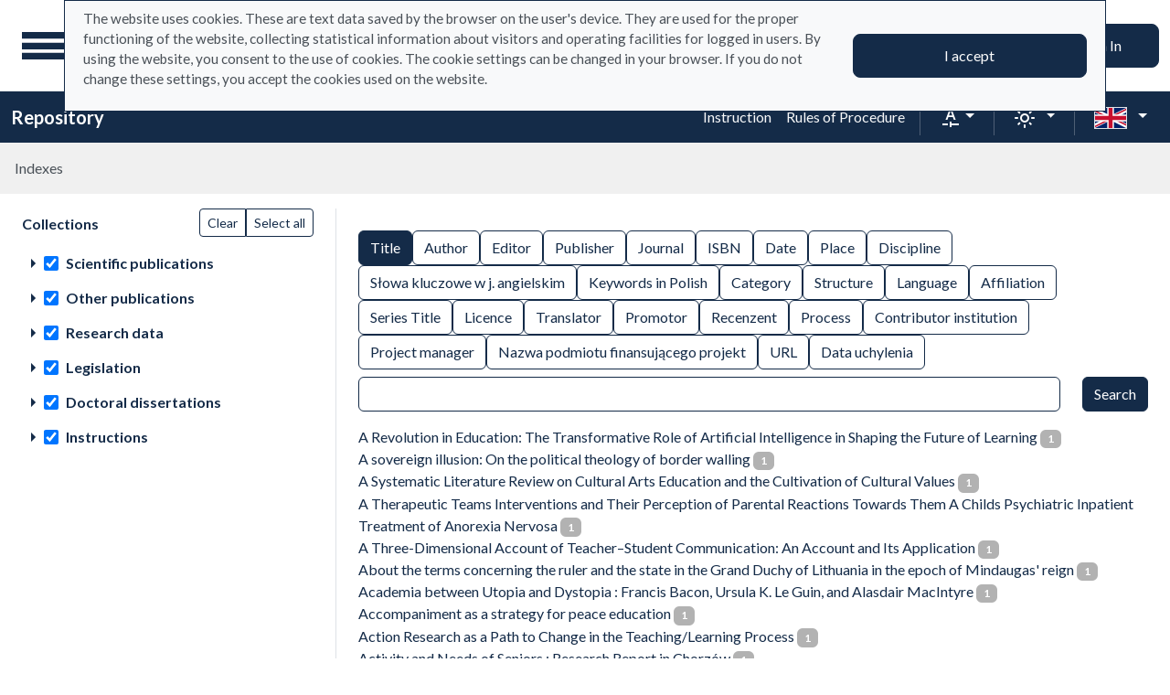

--- FILE ---
content_type: image/svg+xml
request_url: https://repo.ignatianum.edu.pl/assets/icons/gf-arrow_right-sharp-d2a82acb10037564d192606cfd38403d3166ccca.svg
body_size: -77
content:
<svg xmlns="http://www.w3.org/2000/svg" height="24" viewBox="0 0 24 24">
  <path d="M0 0h24v24H0V0z" fill="none" />
  <path d="M10 17l5-5-5-5v10z" />
</svg>